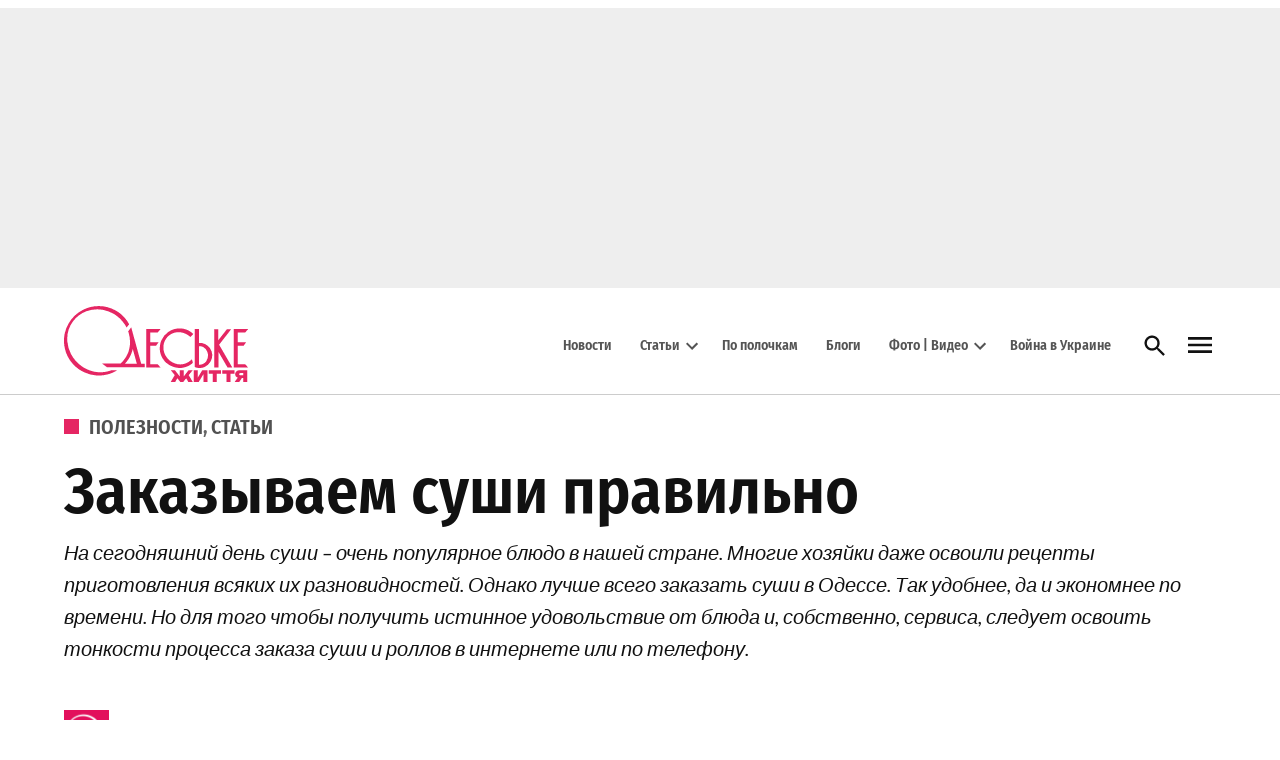

--- FILE ---
content_type: text/css
request_url: https://odessa-life.od.ua/wp-content/cache/min/1/wp-content/plugins/newspack-plugin/dist/reader-auth.css?ver=1768837476
body_size: 1935
content:
.entry-content .newspack-reader__account-link,.newspack-reader__account-link{color:inherit;position:relative}.entry-content .newspack-reader__account-link span,.newspack-reader__account-link span{display:inline-block}.entry-content .newspack-reader__account-link__mobile,.newspack-reader__account-link__mobile{display:flex;justify-content:center;margin-left:.5rem}@media screen and (min-width:960px){.entry-content .newspack-reader__account-link__mobile,.newspack-reader__account-link__mobile{display:none}}.entry-content .newspack-reader__account-link__mobile a,.newspack-reader__account-link__mobile a{display:flex;padding:.4em}.entry-content .newspack-reader__account-link__icon,.newspack-reader__account-link__icon{height:24px;width:24px}@media screen and (min-width:960px){.entry-content .newspack-reader__account-link__icon,.newspack-reader__account-link__icon{margin-left:-4px;margin-top:-12px;position:absolute;top:50%}}.entry-content .newspack-reader__account-link__label,.newspack-reader__account-link__label{margin-left:calc(16px + .4rem)}@media screen and (max-width:959px){.entry-content .newspack-reader__account-link__label,.newspack-reader__account-link__label{border:0;clip:rect(1px,1px,1px,1px);-webkit-clip-path:inset(50%);clip-path:inset(50%);width:1px;height:1px;margin:-1px;overflow:hidden;padding:0;position:absolute!important;word-wrap:normal!important}}.entry-content .newspack-reader__auth-form,.newspack-reader__auth-form{display:none;background:rgba(0,0,0,.75);position:fixed;width:100%!important;inset:0;justify-content:center;align-items:center;z-index:9999999999;font-size:.8888em}@media screen and (min-width:600px){.entry-content .newspack-reader__auth-form,.newspack-reader__auth-form{font-size:.8em}}.entry-content .newspack-reader__auth-form__visible,.newspack-reader__auth-form__visible{display:flex!important}.entry-content .newspack-reader__auth-form__inline,.newspack-reader__auth-form__inline{display:block;background:none;position:relative;width:auto;z-index:auto}.entry-content .newspack-reader__auth-form .nphp,.entry-content .newspack-reader__auth-form input[type=email].nphp,.newspack-reader__auth-form .nphp,.newspack-reader__auth-form input[type=email].nphp{border:0;clip:rect(1px,1px,1px,1px);-webkit-clip-path:inset(50%);clip-path:inset(50%);width:1px;height:1px;margin:-1px;overflow:hidden;padding:0;position:absolute!important;word-wrap:normal!important}.entry-content .newspack-reader__auth-form[data-form-status="200"] .newspack-reader__auth-form__response,.newspack-reader__auth-form[data-form-status="200"] .newspack-reader__auth-form__response{text-align:center;font-size:1em}.entry-content .newspack-reader__auth-form[data-form-status="200"] .newspack-reader__auth-form__response__icon[data-form-status="200"],.newspack-reader__auth-form[data-form-status="200"] .newspack-reader__auth-form__response__icon[data-form-status="200"]{display:flex;margin:0 auto 1em;border-radius:100%;width:40px;height:40px;justify-content:center;align-items:center;color:#fff;background:#4ab866}.entry-content .newspack-reader__auth-form[data-form-status="400"] .newspack-reader__auth-form__response,.entry-content .newspack-reader__auth-form[data-form-status="500"] .newspack-reader__auth-form__response,.newspack-reader__auth-form[data-form-status="400"] .newspack-reader__auth-form__response,.newspack-reader__auth-form[data-form-status="500"] .newspack-reader__auth-form__response{background:#fdebeb;border-radius:3px;display:flex;justify-content:center;margin:0 0 .4rem;padding:.4rem;width:100%}.entry-content .newspack-reader__auth-form[data-form-status="400"] .newspack-reader__auth-form__response__icon[data-form-status="400"],.entry-content .newspack-reader__auth-form[data-form-status="500"] .newspack-reader__auth-form__response__icon[data-form-status="400"],.newspack-reader__auth-form[data-form-status="400"] .newspack-reader__auth-form__response__icon[data-form-status="400"],.newspack-reader__auth-form[data-form-status="500"] .newspack-reader__auth-form__response__icon[data-form-status="400"]{display:flex;flex:1 1 0%;color:#cc1818;margin:0 .4rem 0 0}.entry-content .newspack-reader__auth-form[data-form-status="400"] .newspack-reader__auth-form__response__content,.entry-content .newspack-reader__auth-form[data-form-status="500"] .newspack-reader__auth-form__response__content,.newspack-reader__auth-form[data-form-status="400"] .newspack-reader__auth-form__response__content,.newspack-reader__auth-form[data-form-status="500"] .newspack-reader__auth-form__response__content{align-items:center;display:flex;flex:1 1 100%}@media screen and (max-width:744px){.entry-content .newspack-reader__auth-form,.newspack-reader__auth-form{align-items:flex-end}}.entry-content .newspack-reader__auth-form a,.newspack-reader__auth-form a{text-decoration:underline}.entry-content .newspack-reader__auth-form p,.newspack-reader__auth-form p{line-height:1.5;margin:.8rem 0}.entry-content .newspack-reader__auth-form p.small,.newspack-reader__auth-form p.small{margin:0;font-size:.8125em;line-height:1.2307}.entry-content .newspack-reader__auth-form p.small a,.newspack-reader__auth-form p.small a{color:inherit}.entry-content .newspack-reader__auth-form .components-form__field,.newspack-reader__auth-form .components-form__field{font-size:1rem;margin:.4rem 0}.entry-content .newspack-reader__auth-form .components-form__submit,.newspack-reader__auth-form .components-form__submit{flex:1 1 100%;font-size:1rem;margin:0}.entry-content .newspack-reader__auth-form .components-form__submit button[type=submit],.newspack-reader__auth-form .components-form__submit button[type=submit]{background-color:var(--newspack-cta-color);color:var(--newspack-cta-contrast-color);transition:background-color 150ms ease-in-out}.entry-content .newspack-reader__auth-form .components-form__submit button[type=submit]:hover,.entry-content .newspack-reader__auth-form .components-form__submit button[type=submit]:focus,.newspack-reader__auth-form .components-form__submit button[type=submit]:hover,.newspack-reader__auth-form .components-form__submit button[type=submit]:focus{background-color:#111;color:#fff}.entry-content .newspack-reader__auth-form .components-form__help,.newspack-reader__auth-form .components-form__help{color:#757575;display:flex;flex:1 1 100%;flex-wrap:wrap;gap:.4rem;justify-content:space-between;margin:.4rem 0 0}.entry-content .newspack-reader__auth-form .components-form__help a,.newspack-reader__auth-form .components-form__help a{color:inherit}.entry-content .newspack-reader__auth-form__wrapper,.newspack-reader__auth-form__wrapper{position:relative;width:100%;max-width:544px;background:#fff;max-height:100vh;transition:height 125ms ease-in-out}.newspack-reader__auth-form__inline .entry-content .newspack-reader__auth-form__wrapper,.newspack-reader__auth-form__inline .newspack-reader__auth-form__wrapper{margin:auto;max-width:780px;overflow-y:hidden}.entry-content .newspack-reader__auth-form__have-account,.newspack-reader__auth-form__have-account{background-color:#111;padding:4px 15px;margin-bottom:11px;padding-top:6px!important;padding-bottom:8px!important;text-align:center;width:calc(100% - 37px)}@media screen and (min-width:600px){.entry-content .newspack-reader__auth-form__have-account,.newspack-reader__auth-form__have-account{width:100%}}.entry-content .newspack-reader__auth-form__have-account,.entry-content .newspack-reader__auth-form__have-account a,.newspack-reader__auth-form__have-account,.newspack-reader__auth-form__have-account a{color:#fff}.entry-content .newspack-reader__auth-form__have-account a:active,.entry-content .newspack-reader__auth-form__have-account a:hover,.newspack-reader__auth-form__have-account a:active,.newspack-reader__auth-form__have-account a:hover{color:#d6d6d6}.entry-content .newspack-reader__auth-form__header,.newspack-reader__auth-form__header{align-items:baseline;display:flex;flex-wrap:wrap;gap:.5em;justify-content:space-between;margin:0 0 1em;padding-right:40px}.newspack-reader__auth-form__inline .entry-content .newspack-reader__auth-form__header,.newspack-reader__auth-form__inline .newspack-reader__auth-form__header{padding-right:0}@media screen and (min-width:600px){.entry-content .newspack-reader__auth-form__header,.newspack-reader__auth-form__header{padding-right:0}}.entry-content .newspack-reader__auth-form__header h2,.newspack-reader__auth-form__header h2{font-size:1rem;line-height:1.3333;margin:0}@media screen and (min-width:600px){.entry-content .newspack-reader__auth-form__header h2,.newspack-reader__auth-form__header h2{font-size:1.3125em;line-height:1.5238}}.entry-content .newspack-reader__auth-form .entry-content .newspack-reader__auth-form__header a,.entry-content .newspack-reader__auth-form .newspack-reader__auth-form__header a,.newspack-reader__auth-form .entry-content .newspack-reader__auth-form__header a,.newspack-reader__auth-form .newspack-reader__auth-form__header a{color:#757575;font-size:.8125em;line-height:1.2307}.entry-content .newspack-reader__auth-form .entry-content .newspack-reader__auth-form__header a:active,.entry-content .newspack-reader__auth-form .entry-content .newspack-reader__auth-form__header a:focus,.entry-content .newspack-reader__auth-form .entry-content .newspack-reader__auth-form__header a:hover,.entry-content .newspack-reader__auth-form .newspack-reader__auth-form__header a:active,.entry-content .newspack-reader__auth-form .newspack-reader__auth-form__header a:focus,.entry-content .newspack-reader__auth-form .newspack-reader__auth-form__header a:hover,.newspack-reader__auth-form .entry-content .newspack-reader__auth-form__header a:active,.newspack-reader__auth-form .entry-content .newspack-reader__auth-form__header a:focus,.newspack-reader__auth-form .entry-content .newspack-reader__auth-form__header a:hover,.newspack-reader__auth-form .newspack-reader__auth-form__header a:active,.newspack-reader__auth-form .newspack-reader__auth-form__header a:focus,.newspack-reader__auth-form .newspack-reader__auth-form__header a:hover{text-decoration:none}.entry-content .newspack-reader__auth-form__content,.newspack-reader__auth-form__content{padding:16px}@media screen and (min-width:600px){.entry-content .newspack-reader__auth-form__content,.newspack-reader__auth-form__content{padding:32px}}@media screen and (min-width:782px){.entry-content .newspack-reader__auth-form__content,.newspack-reader__auth-form__content{padding:47px 64px 64px}}.entry-content .newspack-reader__auth-form__content form,.newspack-reader__auth-form__content form{transition:opacity .2s ease-in-out}.entry-content .newspack-reader__auth-form__content form>*:last-child,.newspack-reader__auth-form__content form>*:last-child{margin-bottom:0!important}.entry-content .newspack-reader__auth-form__content input[type=text],.entry-content .newspack-reader__auth-form__content input[type=email],.entry-content .newspack-reader__auth-form__content input[type=password],.newspack-reader__auth-form__content input[type=text],.newspack-reader__auth-form__content input[type=email],.newspack-reader__auth-form__content input[type=password]{width:100%}.entry-content .newspack-reader__auth-form__content .otp-field,.newspack-reader__auth-form__content .otp-field{display:flex;gap:.4rem;justify-content:center;margin:.8rem 0}.entry-content .newspack-reader__auth-form__content .otp-field input[type=text],.newspack-reader__auth-form__content .otp-field input[type=text]{flex:1 1 100%;font-family:monospace;font-size:1.2rem;max-width:2.4rem;text-align:center}.entry-content .newspack-reader__auth-form__content input[name=otp_code],.newspack-reader__auth-form__content input[name=otp_code]{font-size:1.2rem;text-align:center;font-family:monospace}.newspack-reader__auth-form__inline .entry-content .newspack-reader__auth-form__content,.newspack-reader__auth-form__inline .newspack-reader__auth-form__content{padding:0}.entry-content .newspack-reader__auth-form__actions,.newspack-reader__auth-form__actions{display:flex;justify-content:space-between;flex-wrap:wrap}.entry-content .newspack-reader__auth-form__actions button,.newspack-reader__auth-form__actions button{display:block;width:100%}.entry-content .newspack-reader__auth-form__response,.newspack-reader__auth-form__response{font-size:.8125em;line-height:1.2307}.entry-content .newspack-reader__auth-form__response__content p,.newspack-reader__auth-form__response__content p{margin:0}.entry-content .newspack-reader__auth-form__response__icon,.newspack-reader__auth-form__response__icon{display:none}.entry-content .newspack-reader__auth-form__close,.newspack-reader__auth-form__close{align-items:center;background:#fff;border:none;border-radius:3px;box-shadow:none;color:inherit;cursor:pointer;display:flex;font-size:inherit;height:40px;justify-content:center;margin:8px;padding:0;position:absolute;right:0;top:7px;width:40px}@media screen and (min-width:600px){.entry-content .newspack-reader__auth-form__close,.newspack-reader__auth-form__close{height:30px;margin:2px;width:30px}}@media screen and (min-width:782px){.entry-content .newspack-reader__auth-form__close,.newspack-reader__auth-form__close{height:48px;margin:8px;width:48px}}.entry-content .newspack-reader__auth-form__close svg,.newspack-reader__auth-form__close svg{fill:currentcolor;flex:0 0 24px}.entry-content .newspack-reader__auth-form__close:focus,.newspack-reader__auth-form__close:focus{outline:1.5px solid #111;outline-offset:2px}.entry-content .newspack-reader__auth-form__terms-text,.newspack-reader__auth-form__terms-text{color:#757575;font-size:.8125em;line-height:1.2307!important}.entry-content .newspack-reader__auth-form__terms-text a,.newspack-reader__auth-form__terms-text a{color:inherit}.entry-content .newspack-reader__lists,.newspack-reader__lists{flex:1 1 100%;font-size:.8rem;border:1px solid #e0e0e0;border-radius:2px;padding:.5em;box-sizing:border-box;max-height:21vh;overflow-y:auto}.entry-content .newspack-reader__lists h3,.newspack-reader__lists h3{display:none}.entry-content .newspack-reader__lists ul,.newspack-reader__lists ul{list-style:none;margin:0;padding:0;display:flex;flex-wrap:wrap;min-width:100%}.entry-content .newspack-reader__lists ul li,.newspack-reader__lists ul li{flex:1 1 33.3333%;display:flex;min-width:142px;box-sizing:border-box;margin:.5em;padding:0}.entry-content .newspack-reader__lists__checkbox,.newspack-reader__lists__checkbox{align-items:center;display:flex;flex:0 0 auto;height:1.6em;margin:0 .5rem 0 0}.entry-content .newspack-reader__lists__title,.newspack-reader__lists__title{display:block}.entry-content .newspack-reader__lists__description,.newspack-reader__lists__description{display:block;font-size:.8rem;color:#757575;margin:0}.entry-content .newspack-reader__logins,.newspack-reader__logins{font-size:1rem;margin-top:.8rem}.entry-content .newspack-reader__logins__separator,.newspack-reader__logins__separator{align-items:center;display:flex;margin-bottom:.8rem}.entry-content .newspack-reader__logins__separator div,.newspack-reader__logins__separator div{text-align:center}.entry-content .newspack-reader__logins__separator div:nth-child(2),.newspack-reader__logins__separator div:nth-child(2){font-size:.8rem;line-height:1.5;padding:0 .5em}.entry-content .newspack-reader__logins__separator div:first-child,.entry-content .newspack-reader__logins__separator div:last-child,.newspack-reader__logins__separator div:first-child,.newspack-reader__logins__separator div:last-child{flex:1;border-top:1px solid #e0e0e0}.entry-content .newspack-reader__logins--disabled button,.newspack-reader__logins--disabled button{opacity:.5;pointer-events:none}.entry-content .newspack-reader__logins button,.newspack-reader__logins button{display:flex;justify-content:center;align-items:center;width:100%;background-color:#f0f0f0;color:#000;transition:all 300ms}.entry-content .newspack-reader__logins button span,.newspack-reader__logins button span{padding-left:10px}@media screen and (max-width:959px){ul.newspack-reader__account-menu,li.menu-item .newspack-reader__account-link{display:none!important}}.h-sb .newspack-reader__account-link a{color:#fff}.woocommerce-account .entry-header .entry-title{display:none}